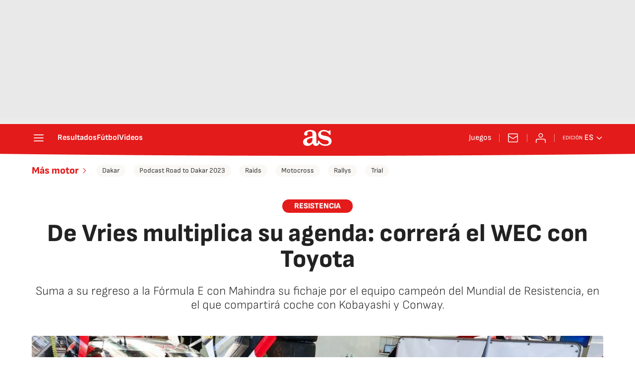

--- FILE ---
content_type: application/x-javascript;charset=utf-8
request_url: https://smetrics.as.com/id?d_visid_ver=5.4.0&d_fieldgroup=A&mcorgid=2387401053DB208C0A490D4C%40AdobeOrg&mid=38592993281726223000118027979715736982&ts=1768434929605
body_size: -37
content:
{"mid":"38592993281726223000118027979715736982"}